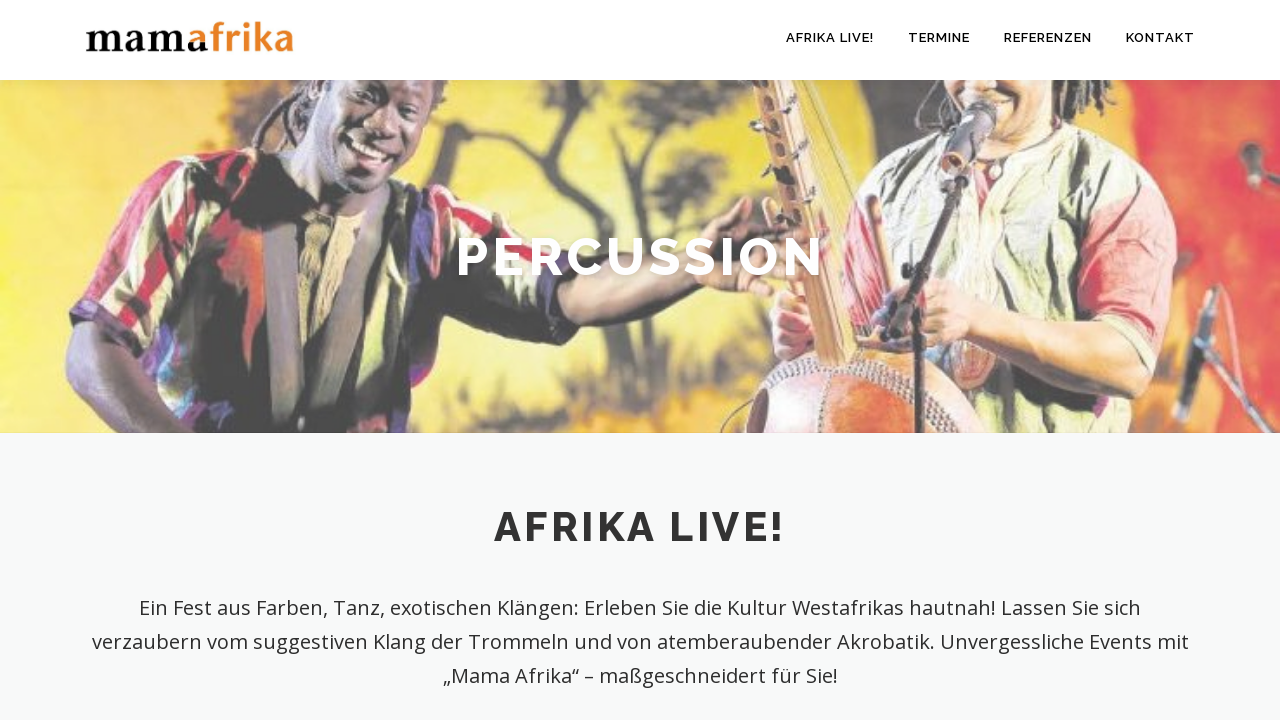

--- FILE ---
content_type: text/html; charset=UTF-8
request_url: https://www.mama-afrika.de/
body_size: 14568
content:
<!DOCTYPE html>
<html lang="de">
<head>
<meta charset="UTF-8">
<meta name="viewport" content="width=device-width, initial-scale=1">
<link rel="profile" href="http://gmpg.org/xfn/11">
<meta name='robots' content='index, follow, max-image-preview:large, max-snippet:-1, max-video-preview:-1' />

	<!-- This site is optimized with the Yoast SEO plugin v24.6 - https://yoast.com/wordpress/plugins/seo/ -->
	<title>Mama Afrika - Percussion | Events | Workshops</title>
	<meta name="description" content="Die Kölner Band Mama Afrika mit Papa Malick Diouf organisiert afrikanische Events, Trommelworkshops, das MitAfrika-Festival sowie Senegal-Reisen." />
	<link rel="canonical" href="https://www.mama-afrika.de/" />
	<meta property="og:locale" content="de_DE" />
	<meta property="og:type" content="website" />
	<meta property="og:title" content="Mama Afrika - Percussion | Events | Workshops" />
	<meta property="og:description" content="Die Kölner Band Mama Afrika mit Papa Malick Diouf organisiert afrikanische Events, Trommelworkshops, das MitAfrika-Festival sowie Senegal-Reisen." />
	<meta property="og:url" content="https://www.mama-afrika.de/" />
	<meta property="og:site_name" content="Mama Afrika" />
	<meta property="article:publisher" content="https://www.facebook.com/Mama-Afrika-145950702115755" />
	<meta property="article:modified_time" content="2025-11-13T17:28:42+00:00" />
	<meta name="twitter:card" content="summary_large_image" />
	<script type="application/ld+json" class="yoast-schema-graph">{"@context":"https://schema.org","@graph":[{"@type":"WebPage","@id":"https://www.mama-afrika.de/","url":"https://www.mama-afrika.de/","name":"Mama Afrika - Percussion | Events | Workshops","isPartOf":{"@id":"https://www.mama-afrika.de/#website"},"about":{"@id":"https://www.mama-afrika.de/#organization"},"datePublished":"2016-02-12T07:54:41+00:00","dateModified":"2025-11-13T17:28:42+00:00","description":"Die Kölner Band Mama Afrika mit Papa Malick Diouf organisiert afrikanische Events, Trommelworkshops, das MitAfrika-Festival sowie Senegal-Reisen.","breadcrumb":{"@id":"https://www.mama-afrika.de/#breadcrumb"},"inLanguage":"de","potentialAction":[{"@type":"ReadAction","target":["https://www.mama-afrika.de/"]}]},{"@type":"BreadcrumbList","@id":"https://www.mama-afrika.de/#breadcrumb","itemListElement":[{"@type":"ListItem","position":1,"name":"Startseite"}]},{"@type":"WebSite","@id":"https://www.mama-afrika.de/#website","url":"https://www.mama-afrika.de/","name":"Mama Afrika","description":"Musik I Events I Workshops","publisher":{"@id":"https://www.mama-afrika.de/#organization"},"potentialAction":[{"@type":"SearchAction","target":{"@type":"EntryPoint","urlTemplate":"https://www.mama-afrika.de/?s={search_term_string}"},"query-input":{"@type":"PropertyValueSpecification","valueRequired":true,"valueName":"search_term_string"}}],"inLanguage":"de"},{"@type":"Organization","@id":"https://www.mama-afrika.de/#organization","name":"Mama Afrika","url":"https://www.mama-afrika.de/","logo":{"@type":"ImageObject","inLanguage":"de","@id":"https://www.mama-afrika.de/#/schema/logo/image/","url":"https://www.mama-afrika.de/wp-content/uploads/2019/04/LOGO-MAMA-AFRIKA_web.jpg","contentUrl":"https://www.mama-afrika.de/wp-content/uploads/2019/04/LOGO-MAMA-AFRIKA_web.jpg","width":947,"height":354,"caption":"Mama Afrika"},"image":{"@id":"https://www.mama-afrika.de/#/schema/logo/image/"},"sameAs":["https://www.facebook.com/Mama-Afrika-145950702115755"]}]}</script>
	<!-- / Yoast SEO plugin. -->


<link rel='dns-prefetch' href='//www.mama-afrika.de' />
<link rel='dns-prefetch' href='//fonts.googleapis.com' />
<link rel="alternate" type="application/rss+xml" title="Mama Afrika &raquo; Feed" href="https://www.mama-afrika.de/feed/" />
<link rel="alternate" type="application/rss+xml" title="Mama Afrika &raquo; Kommentar-Feed" href="https://www.mama-afrika.de/comments/feed/" />
<script type="text/javascript">
/* <![CDATA[ */
window._wpemojiSettings = {"baseUrl":"https:\/\/s.w.org\/images\/core\/emoji\/15.0.3\/72x72\/","ext":".png","svgUrl":"https:\/\/s.w.org\/images\/core\/emoji\/15.0.3\/svg\/","svgExt":".svg","source":{"concatemoji":"https:\/\/www.mama-afrika.de\/wp-includes\/js\/wp-emoji-release.min.js?ver=6.6.4"}};
/*! This file is auto-generated */
!function(i,n){var o,s,e;function c(e){try{var t={supportTests:e,timestamp:(new Date).valueOf()};sessionStorage.setItem(o,JSON.stringify(t))}catch(e){}}function p(e,t,n){e.clearRect(0,0,e.canvas.width,e.canvas.height),e.fillText(t,0,0);var t=new Uint32Array(e.getImageData(0,0,e.canvas.width,e.canvas.height).data),r=(e.clearRect(0,0,e.canvas.width,e.canvas.height),e.fillText(n,0,0),new Uint32Array(e.getImageData(0,0,e.canvas.width,e.canvas.height).data));return t.every(function(e,t){return e===r[t]})}function u(e,t,n){switch(t){case"flag":return n(e,"\ud83c\udff3\ufe0f\u200d\u26a7\ufe0f","\ud83c\udff3\ufe0f\u200b\u26a7\ufe0f")?!1:!n(e,"\ud83c\uddfa\ud83c\uddf3","\ud83c\uddfa\u200b\ud83c\uddf3")&&!n(e,"\ud83c\udff4\udb40\udc67\udb40\udc62\udb40\udc65\udb40\udc6e\udb40\udc67\udb40\udc7f","\ud83c\udff4\u200b\udb40\udc67\u200b\udb40\udc62\u200b\udb40\udc65\u200b\udb40\udc6e\u200b\udb40\udc67\u200b\udb40\udc7f");case"emoji":return!n(e,"\ud83d\udc26\u200d\u2b1b","\ud83d\udc26\u200b\u2b1b")}return!1}function f(e,t,n){var r="undefined"!=typeof WorkerGlobalScope&&self instanceof WorkerGlobalScope?new OffscreenCanvas(300,150):i.createElement("canvas"),a=r.getContext("2d",{willReadFrequently:!0}),o=(a.textBaseline="top",a.font="600 32px Arial",{});return e.forEach(function(e){o[e]=t(a,e,n)}),o}function t(e){var t=i.createElement("script");t.src=e,t.defer=!0,i.head.appendChild(t)}"undefined"!=typeof Promise&&(o="wpEmojiSettingsSupports",s=["flag","emoji"],n.supports={everything:!0,everythingExceptFlag:!0},e=new Promise(function(e){i.addEventListener("DOMContentLoaded",e,{once:!0})}),new Promise(function(t){var n=function(){try{var e=JSON.parse(sessionStorage.getItem(o));if("object"==typeof e&&"number"==typeof e.timestamp&&(new Date).valueOf()<e.timestamp+604800&&"object"==typeof e.supportTests)return e.supportTests}catch(e){}return null}();if(!n){if("undefined"!=typeof Worker&&"undefined"!=typeof OffscreenCanvas&&"undefined"!=typeof URL&&URL.createObjectURL&&"undefined"!=typeof Blob)try{var e="postMessage("+f.toString()+"("+[JSON.stringify(s),u.toString(),p.toString()].join(",")+"));",r=new Blob([e],{type:"text/javascript"}),a=new Worker(URL.createObjectURL(r),{name:"wpTestEmojiSupports"});return void(a.onmessage=function(e){c(n=e.data),a.terminate(),t(n)})}catch(e){}c(n=f(s,u,p))}t(n)}).then(function(e){for(var t in e)n.supports[t]=e[t],n.supports.everything=n.supports.everything&&n.supports[t],"flag"!==t&&(n.supports.everythingExceptFlag=n.supports.everythingExceptFlag&&n.supports[t]);n.supports.everythingExceptFlag=n.supports.everythingExceptFlag&&!n.supports.flag,n.DOMReady=!1,n.readyCallback=function(){n.DOMReady=!0}}).then(function(){return e}).then(function(){var e;n.supports.everything||(n.readyCallback(),(e=n.source||{}).concatemoji?t(e.concatemoji):e.wpemoji&&e.twemoji&&(t(e.twemoji),t(e.wpemoji)))}))}((window,document),window._wpemojiSettings);
/* ]]> */
</script>
<style id='wp-emoji-styles-inline-css' type='text/css'>

	img.wp-smiley, img.emoji {
		display: inline !important;
		border: none !important;
		box-shadow: none !important;
		height: 1em !important;
		width: 1em !important;
		margin: 0 0.07em !important;
		vertical-align: -0.1em !important;
		background: none !important;
		padding: 0 !important;
	}
</style>
<style id='classic-theme-styles-inline-css' type='text/css'>
/*! This file is auto-generated */
.wp-block-button__link{color:#fff;background-color:#32373c;border-radius:9999px;box-shadow:none;text-decoration:none;padding:calc(.667em + 2px) calc(1.333em + 2px);font-size:1.125em}.wp-block-file__button{background:#32373c;color:#fff;text-decoration:none}
</style>
<style id='global-styles-inline-css' type='text/css'>
:root{--wp--preset--aspect-ratio--square: 1;--wp--preset--aspect-ratio--4-3: 4/3;--wp--preset--aspect-ratio--3-4: 3/4;--wp--preset--aspect-ratio--3-2: 3/2;--wp--preset--aspect-ratio--2-3: 2/3;--wp--preset--aspect-ratio--16-9: 16/9;--wp--preset--aspect-ratio--9-16: 9/16;--wp--preset--color--black: #000000;--wp--preset--color--cyan-bluish-gray: #abb8c3;--wp--preset--color--white: #ffffff;--wp--preset--color--pale-pink: #f78da7;--wp--preset--color--vivid-red: #cf2e2e;--wp--preset--color--luminous-vivid-orange: #ff6900;--wp--preset--color--luminous-vivid-amber: #fcb900;--wp--preset--color--light-green-cyan: #7bdcb5;--wp--preset--color--vivid-green-cyan: #00d084;--wp--preset--color--pale-cyan-blue: #8ed1fc;--wp--preset--color--vivid-cyan-blue: #0693e3;--wp--preset--color--vivid-purple: #9b51e0;--wp--preset--gradient--vivid-cyan-blue-to-vivid-purple: linear-gradient(135deg,rgba(6,147,227,1) 0%,rgb(155,81,224) 100%);--wp--preset--gradient--light-green-cyan-to-vivid-green-cyan: linear-gradient(135deg,rgb(122,220,180) 0%,rgb(0,208,130) 100%);--wp--preset--gradient--luminous-vivid-amber-to-luminous-vivid-orange: linear-gradient(135deg,rgba(252,185,0,1) 0%,rgba(255,105,0,1) 100%);--wp--preset--gradient--luminous-vivid-orange-to-vivid-red: linear-gradient(135deg,rgba(255,105,0,1) 0%,rgb(207,46,46) 100%);--wp--preset--gradient--very-light-gray-to-cyan-bluish-gray: linear-gradient(135deg,rgb(238,238,238) 0%,rgb(169,184,195) 100%);--wp--preset--gradient--cool-to-warm-spectrum: linear-gradient(135deg,rgb(74,234,220) 0%,rgb(151,120,209) 20%,rgb(207,42,186) 40%,rgb(238,44,130) 60%,rgb(251,105,98) 80%,rgb(254,248,76) 100%);--wp--preset--gradient--blush-light-purple: linear-gradient(135deg,rgb(255,206,236) 0%,rgb(152,150,240) 100%);--wp--preset--gradient--blush-bordeaux: linear-gradient(135deg,rgb(254,205,165) 0%,rgb(254,45,45) 50%,rgb(107,0,62) 100%);--wp--preset--gradient--luminous-dusk: linear-gradient(135deg,rgb(255,203,112) 0%,rgb(199,81,192) 50%,rgb(65,88,208) 100%);--wp--preset--gradient--pale-ocean: linear-gradient(135deg,rgb(255,245,203) 0%,rgb(182,227,212) 50%,rgb(51,167,181) 100%);--wp--preset--gradient--electric-grass: linear-gradient(135deg,rgb(202,248,128) 0%,rgb(113,206,126) 100%);--wp--preset--gradient--midnight: linear-gradient(135deg,rgb(2,3,129) 0%,rgb(40,116,252) 100%);--wp--preset--font-size--small: 13px;--wp--preset--font-size--medium: 20px;--wp--preset--font-size--large: 36px;--wp--preset--font-size--x-large: 42px;--wp--preset--spacing--20: 0.44rem;--wp--preset--spacing--30: 0.67rem;--wp--preset--spacing--40: 1rem;--wp--preset--spacing--50: 1.5rem;--wp--preset--spacing--60: 2.25rem;--wp--preset--spacing--70: 3.38rem;--wp--preset--spacing--80: 5.06rem;--wp--preset--shadow--natural: 6px 6px 9px rgba(0, 0, 0, 0.2);--wp--preset--shadow--deep: 12px 12px 50px rgba(0, 0, 0, 0.4);--wp--preset--shadow--sharp: 6px 6px 0px rgba(0, 0, 0, 0.2);--wp--preset--shadow--outlined: 6px 6px 0px -3px rgba(255, 255, 255, 1), 6px 6px rgba(0, 0, 0, 1);--wp--preset--shadow--crisp: 6px 6px 0px rgba(0, 0, 0, 1);}:where(.is-layout-flex){gap: 0.5em;}:where(.is-layout-grid){gap: 0.5em;}body .is-layout-flex{display: flex;}.is-layout-flex{flex-wrap: wrap;align-items: center;}.is-layout-flex > :is(*, div){margin: 0;}body .is-layout-grid{display: grid;}.is-layout-grid > :is(*, div){margin: 0;}:where(.wp-block-columns.is-layout-flex){gap: 2em;}:where(.wp-block-columns.is-layout-grid){gap: 2em;}:where(.wp-block-post-template.is-layout-flex){gap: 1.25em;}:where(.wp-block-post-template.is-layout-grid){gap: 1.25em;}.has-black-color{color: var(--wp--preset--color--black) !important;}.has-cyan-bluish-gray-color{color: var(--wp--preset--color--cyan-bluish-gray) !important;}.has-white-color{color: var(--wp--preset--color--white) !important;}.has-pale-pink-color{color: var(--wp--preset--color--pale-pink) !important;}.has-vivid-red-color{color: var(--wp--preset--color--vivid-red) !important;}.has-luminous-vivid-orange-color{color: var(--wp--preset--color--luminous-vivid-orange) !important;}.has-luminous-vivid-amber-color{color: var(--wp--preset--color--luminous-vivid-amber) !important;}.has-light-green-cyan-color{color: var(--wp--preset--color--light-green-cyan) !important;}.has-vivid-green-cyan-color{color: var(--wp--preset--color--vivid-green-cyan) !important;}.has-pale-cyan-blue-color{color: var(--wp--preset--color--pale-cyan-blue) !important;}.has-vivid-cyan-blue-color{color: var(--wp--preset--color--vivid-cyan-blue) !important;}.has-vivid-purple-color{color: var(--wp--preset--color--vivid-purple) !important;}.has-black-background-color{background-color: var(--wp--preset--color--black) !important;}.has-cyan-bluish-gray-background-color{background-color: var(--wp--preset--color--cyan-bluish-gray) !important;}.has-white-background-color{background-color: var(--wp--preset--color--white) !important;}.has-pale-pink-background-color{background-color: var(--wp--preset--color--pale-pink) !important;}.has-vivid-red-background-color{background-color: var(--wp--preset--color--vivid-red) !important;}.has-luminous-vivid-orange-background-color{background-color: var(--wp--preset--color--luminous-vivid-orange) !important;}.has-luminous-vivid-amber-background-color{background-color: var(--wp--preset--color--luminous-vivid-amber) !important;}.has-light-green-cyan-background-color{background-color: var(--wp--preset--color--light-green-cyan) !important;}.has-vivid-green-cyan-background-color{background-color: var(--wp--preset--color--vivid-green-cyan) !important;}.has-pale-cyan-blue-background-color{background-color: var(--wp--preset--color--pale-cyan-blue) !important;}.has-vivid-cyan-blue-background-color{background-color: var(--wp--preset--color--vivid-cyan-blue) !important;}.has-vivid-purple-background-color{background-color: var(--wp--preset--color--vivid-purple) !important;}.has-black-border-color{border-color: var(--wp--preset--color--black) !important;}.has-cyan-bluish-gray-border-color{border-color: var(--wp--preset--color--cyan-bluish-gray) !important;}.has-white-border-color{border-color: var(--wp--preset--color--white) !important;}.has-pale-pink-border-color{border-color: var(--wp--preset--color--pale-pink) !important;}.has-vivid-red-border-color{border-color: var(--wp--preset--color--vivid-red) !important;}.has-luminous-vivid-orange-border-color{border-color: var(--wp--preset--color--luminous-vivid-orange) !important;}.has-luminous-vivid-amber-border-color{border-color: var(--wp--preset--color--luminous-vivid-amber) !important;}.has-light-green-cyan-border-color{border-color: var(--wp--preset--color--light-green-cyan) !important;}.has-vivid-green-cyan-border-color{border-color: var(--wp--preset--color--vivid-green-cyan) !important;}.has-pale-cyan-blue-border-color{border-color: var(--wp--preset--color--pale-cyan-blue) !important;}.has-vivid-cyan-blue-border-color{border-color: var(--wp--preset--color--vivid-cyan-blue) !important;}.has-vivid-purple-border-color{border-color: var(--wp--preset--color--vivid-purple) !important;}.has-vivid-cyan-blue-to-vivid-purple-gradient-background{background: var(--wp--preset--gradient--vivid-cyan-blue-to-vivid-purple) !important;}.has-light-green-cyan-to-vivid-green-cyan-gradient-background{background: var(--wp--preset--gradient--light-green-cyan-to-vivid-green-cyan) !important;}.has-luminous-vivid-amber-to-luminous-vivid-orange-gradient-background{background: var(--wp--preset--gradient--luminous-vivid-amber-to-luminous-vivid-orange) !important;}.has-luminous-vivid-orange-to-vivid-red-gradient-background{background: var(--wp--preset--gradient--luminous-vivid-orange-to-vivid-red) !important;}.has-very-light-gray-to-cyan-bluish-gray-gradient-background{background: var(--wp--preset--gradient--very-light-gray-to-cyan-bluish-gray) !important;}.has-cool-to-warm-spectrum-gradient-background{background: var(--wp--preset--gradient--cool-to-warm-spectrum) !important;}.has-blush-light-purple-gradient-background{background: var(--wp--preset--gradient--blush-light-purple) !important;}.has-blush-bordeaux-gradient-background{background: var(--wp--preset--gradient--blush-bordeaux) !important;}.has-luminous-dusk-gradient-background{background: var(--wp--preset--gradient--luminous-dusk) !important;}.has-pale-ocean-gradient-background{background: var(--wp--preset--gradient--pale-ocean) !important;}.has-electric-grass-gradient-background{background: var(--wp--preset--gradient--electric-grass) !important;}.has-midnight-gradient-background{background: var(--wp--preset--gradient--midnight) !important;}.has-small-font-size{font-size: var(--wp--preset--font-size--small) !important;}.has-medium-font-size{font-size: var(--wp--preset--font-size--medium) !important;}.has-large-font-size{font-size: var(--wp--preset--font-size--large) !important;}.has-x-large-font-size{font-size: var(--wp--preset--font-size--x-large) !important;}
:where(.wp-block-post-template.is-layout-flex){gap: 1.25em;}:where(.wp-block-post-template.is-layout-grid){gap: 1.25em;}
:where(.wp-block-columns.is-layout-flex){gap: 2em;}:where(.wp-block-columns.is-layout-grid){gap: 2em;}
:root :where(.wp-block-pullquote){font-size: 1.5em;line-height: 1.6;}
</style>
<link rel='stylesheet' id='onepress-animate-css' href='https://www.mama-afrika.de/wp-content/themes/onepress/assets/css/animate.min.css?ver=2.3.10' type='text/css' media='all' />
<link rel='stylesheet' id='onepress-fa-css' href='https://www.mama-afrika.de/wp-content/themes/onepress/assets/fontawesome-v6/css/all.min.css?ver=6.5.1' type='text/css' media='all' />
<link rel='stylesheet' id='onepress-bootstrap-css' href='https://www.mama-afrika.de/wp-content/themes/onepress/assets/css/bootstrap.min.css?ver=2.3.10' type='text/css' media='all' />
<link rel='stylesheet' id='onepress-style-css' href='https://www.mama-afrika.de/wp-content/themes/onepress/style.css?ver=6.6.4' type='text/css' media='all' />
<style id='onepress-style-inline-css' type='text/css'>
.site-logo-div img{height:80px;width:auto}#main .video-section section.hero-slideshow-wrapper{background:transparent}.hero-slideshow-wrapper:after{position:absolute;top:0px;left:0px;width:100%;height:100%;background-color:rgba(0,0,0,0);display:block;content:""}#parallax-hero .jarallax-container .parallax-bg:before{background-color:rgba(0,0,0,0)}.body-desktop .parallax-hero .hero-slideshow-wrapper:after{display:none!important}#parallax-hero>.parallax-bg::before{background-color:rgba(0,0,0,0);opacity:1}.body-desktop .parallax-hero .hero-slideshow-wrapper:after{display:none!important}a,.screen-reader-text:hover,.screen-reader-text:active,.screen-reader-text:focus,.header-social a,.onepress-menu a:hover,.onepress-menu ul li a:hover,.onepress-menu li.onepress-current-item>a,.onepress-menu ul li.current-menu-item>a,.onepress-menu>li a.menu-actived,.onepress-menu.onepress-menu-mobile li.onepress-current-item>a,.site-footer a,.site-footer .footer-social a:hover,.site-footer .btt a:hover,.highlight,#comments .comment .comment-wrapper .comment-meta .comment-time:hover,#comments .comment .comment-wrapper .comment-meta .comment-reply-link:hover,#comments .comment .comment-wrapper .comment-meta .comment-edit-link:hover,.btn-theme-primary-outline,.sidebar .widget a:hover,.section-services .service-item .service-image i,.counter_item .counter__number,.team-member .member-thumb .member-profile a:hover,.icon-background-default{color:#ea8125}input[type="reset"],input[type="submit"],input[type="submit"],input[type="reset"]:hover,input[type="submit"]:hover,input[type="submit"]:hover .nav-links a:hover,.btn-theme-primary,.btn-theme-primary-outline:hover,.section-testimonials .card-theme-primary,.woocommerce #respond input#submit,.woocommerce a.button,.woocommerce button.button,.woocommerce input.button,.woocommerce button.button.alt,.pirate-forms-submit-button,.pirate-forms-submit-button:hover,input[type="reset"],input[type="submit"],input[type="submit"],.pirate-forms-submit-button,.contact-form div.wpforms-container-full .wpforms-form .wpforms-submit,.contact-form div.wpforms-container-full .wpforms-form .wpforms-submit:hover,.nav-links a:hover,.nav-links a.current,.nav-links .page-numbers:hover,.nav-links .page-numbers.current{background:#ea8125}.btn-theme-primary-outline,.btn-theme-primary-outline:hover,.pricing__item:hover,.section-testimonials .card-theme-primary,.entry-content blockquote{border-color:#ea8125}.onepress-menu>li>a{color:#000000}.onepress-menu>li>a:hover,.onepress-menu>li.onepress-current-item>a{color:#ea8125;-webkit-transition:all 0.5s ease-in-out;-moz-transition:all 0.5s ease-in-out;-o-transition:all 0.5s ease-in-out;transition:all 0.5s ease-in-out}.hero-content-style1 .morphext{color:#ffffff}.site-footer{background-color:#ea8125}.site-footer .footer-connect .follow-heading,.site-footer .footer-social a{color:rgba(255,255,255,0.9)}.site-footer .site-info,.site-footer .btt a{background-color:#292b2c}.site-footer .site-info{color:#bbbbbb}.site-footer .btt a,.site-footer .site-info a{color:#bbbbbb}#footer-widgets{color:#ffffff;background-color:#ea8125}#footer-widgets .widget-title{color:#ffffff}#footer-widgets .sidebar .widget a{color:#ffffff}.gallery-carousel .g-item{padding:0px 1px}.gallery-carousel-wrap{margin-left:-1px;margin-right:-1px}.gallery-grid .g-item,.gallery-masonry .g-item .inner{padding:1px}.gallery-grid-wrap,.gallery-masonry-wrap{margin-left:-1px;margin-right:-1px}.gallery-justified-wrap{margin-left:-2px;margin-right:-2px}
</style>
<link rel='stylesheet' id='onepress-gallery-lightgallery-css' href='https://www.mama-afrika.de/wp-content/themes/onepress/assets/css/lightgallery.css?ver=6.6.4' type='text/css' media='all' />
<link rel='stylesheet' id='chld_thm_cfg_child-css' href='https://www.mama-afrika.de/wp-content/themes/onepress-child/style.css?ver=2.2.0.1557402242' type='text/css' media='all' />
<link rel='stylesheet' id='onepress-fonts-css' href='https://fonts.googleapis.com/css?family=Raleway%3A400%2C500%2C600%2C700%2C300%2C100%2C800%2C900%7COpen+Sans%3A400%2C300%2C300italic%2C400italic%2C600%2C600italic%2C700%2C700italic&#038;subset=latin%2Clatin-ext&#038;display=swap&#038;ver=2.3.10' type='text/css' media='all' />
<link rel='stylesheet' id='onepress-fa-shims-css' href='https://www.mama-afrika.de/wp-content/themes/onepress/assets/fontawesome-v6/css/v4-shims.min.css?ver=6.5.1' type='text/css' media='all' />
<link rel='stylesheet' id='elementor-icons-css' href='https://www.mama-afrika.de/wp-content/plugins/elementor/assets/lib/eicons/css/elementor-icons.min.css?ver=5.31.0' type='text/css' media='all' />
<link rel='stylesheet' id='elementor-frontend-css' href='https://www.mama-afrika.de/wp-content/plugins/elementor/assets/css/frontend.min.css?ver=3.24.7' type='text/css' media='all' />
<link rel='stylesheet' id='swiper-css' href='https://www.mama-afrika.de/wp-content/plugins/elementor/assets/lib/swiper/v8/css/swiper.min.css?ver=8.4.5' type='text/css' media='all' />
<link rel='stylesheet' id='e-swiper-css' href='https://www.mama-afrika.de/wp-content/plugins/elementor/assets/css/conditionals/e-swiper.min.css?ver=3.24.7' type='text/css' media='all' />
<link rel='stylesheet' id='elementor-post-3351-css' href='https://www.mama-afrika.de/wp-content/uploads/elementor/css/post-3351.css?ver=1729664790' type='text/css' media='all' />
<link rel='stylesheet' id='font-awesome-css' href='https://www.mama-afrika.de/wp-content/plugins/elementor/assets/lib/font-awesome/css/font-awesome.min.css?ver=4.7.0' type='text/css' media='all' />
<link rel='stylesheet' id='google-fonts-1-css' href='https://fonts.googleapis.com/css?family=Roboto%3A100%2C100italic%2C200%2C200italic%2C300%2C300italic%2C400%2C400italic%2C500%2C500italic%2C600%2C600italic%2C700%2C700italic%2C800%2C800italic%2C900%2C900italic%7CRoboto+Slab%3A100%2C100italic%2C200%2C200italic%2C300%2C300italic%2C400%2C400italic%2C500%2C500italic%2C600%2C600italic%2C700%2C700italic%2C800%2C800italic%2C900%2C900italic&#038;display=auto&#038;ver=6.6.4' type='text/css' media='all' />
<link rel="preconnect" href="https://fonts.gstatic.com/" crossorigin><script type="text/javascript" src="https://www.mama-afrika.de/wp-includes/js/jquery/jquery.min.js?ver=3.7.1" id="jquery-core-js"></script>
<script type="text/javascript" src="https://www.mama-afrika.de/wp-includes/js/jquery/jquery-migrate.min.js?ver=3.4.1" id="jquery-migrate-js"></script>
<link rel="https://api.w.org/" href="https://www.mama-afrika.de/wp-json/" /><link rel="alternate" title="JSON" type="application/json" href="https://www.mama-afrika.de/wp-json/wp/v2/pages/1251" /><link rel="EditURI" type="application/rsd+xml" title="RSD" href="https://www.mama-afrika.de/xmlrpc.php?rsd" />
<meta name="generator" content="WordPress 6.6.4" />
<link rel='shortlink' href='https://www.mama-afrika.de/' />
<link rel="alternate" title="oEmbed (JSON)" type="application/json+oembed" href="https://www.mama-afrika.de/wp-json/oembed/1.0/embed?url=https%3A%2F%2Fwww.mama-afrika.de%2F" />
<link rel="alternate" title="oEmbed (XML)" type="text/xml+oembed" href="https://www.mama-afrika.de/wp-json/oembed/1.0/embed?url=https%3A%2F%2Fwww.mama-afrika.de%2F&#038;format=xml" />
<meta name="generator" content="Elementor 3.24.7; features: additional_custom_breakpoints; settings: css_print_method-external, google_font-enabled, font_display-auto">
<style type="text/css">.recentcomments a{display:inline !important;padding:0 !important;margin:0 !important;}</style>			<style>
				.e-con.e-parent:nth-of-type(n+4):not(.e-lazyloaded):not(.e-no-lazyload),
				.e-con.e-parent:nth-of-type(n+4):not(.e-lazyloaded):not(.e-no-lazyload) * {
					background-image: none !important;
				}
				@media screen and (max-height: 1024px) {
					.e-con.e-parent:nth-of-type(n+3):not(.e-lazyloaded):not(.e-no-lazyload),
					.e-con.e-parent:nth-of-type(n+3):not(.e-lazyloaded):not(.e-no-lazyload) * {
						background-image: none !important;
					}
				}
				@media screen and (max-height: 640px) {
					.e-con.e-parent:nth-of-type(n+2):not(.e-lazyloaded):not(.e-no-lazyload),
					.e-con.e-parent:nth-of-type(n+2):not(.e-lazyloaded):not(.e-no-lazyload) * {
						background-image: none !important;
					}
				}
			</style>
			<link rel="icon" href="https://www.mama-afrika.de/wp-content/uploads/2019/04/LOGO-MAMA-AFRIKA_quadrat-150x150.jpg" sizes="32x32" />
<link rel="icon" href="https://www.mama-afrika.de/wp-content/uploads/2019/04/LOGO-MAMA-AFRIKA_quadrat.jpg" sizes="192x192" />
<link rel="apple-touch-icon" href="https://www.mama-afrika.de/wp-content/uploads/2019/04/LOGO-MAMA-AFRIKA_quadrat.jpg" />
<meta name="msapplication-TileImage" content="https://www.mama-afrika.de/wp-content/uploads/2019/04/LOGO-MAMA-AFRIKA_quadrat.jpg" />
		<style type="text/css" id="wp-custom-css">
			.hero-content-style1 h2 {
  color: #FFFFFF;
  font-size: 26px;
  letter-spacing: 2px;
  line-height: 1.3;
  text-shadow: 0 2px 8px rgba(0, 0, 0, 0.15);
  font-weight: 800;
  text-transform: uppercase;
}
@media screen and (min-width: 720px) {
  .hero-content-style1 h2 {
    font-size: 48px;
    letter-spacing: 3px;
  }
}
@media screen and (min-width: 940px) {
  .hero-content-style1 h2 {
    font-size: 52px;
    letter-spacing: 4px;
  }
}
a {
    color: #2d2d2d;
}
body, button, input, select, textarea {
  font-family: "Open Sans", Helvetica, Arial, sans-serif;
  font-size: 20px;
  font-size: 1.25rem;
  line-height: 1.7;
  color: #2d2d2d;
}
.section-services{
  background-image: linear-gradient(75deg,#e0781d 0%,#ff9900 100%) !important;
}	
.section-services
.section-title {color: #ffffff;
}
.section-services p {
  margin: 0px;
  font-size: 20px;
  color: #ffffff;
}
h4 {
  font-size: 22px;
  font-size: 1.375rem;
  margin-bottom: 12px;
}
.section-about{
  background: #dddddd;
}


		</style>
		</head>

<body class="home page-template page-template-template-frontpage page-template-template-frontpage-php page page-id-1251 page-parent wp-custom-logo elementor-default elementor-kit-3351 elementor-page elementor-page-1251">
<div id="page" class="hfeed site">
	<a class="skip-link screen-reader-text" href="#content">Zum Inhalt springen</a>
	<div id="header-section" class="h-on-top no-transparent">		<header id="masthead" class="site-header header-contained is-sticky no-scroll no-t h-on-top" role="banner">
			<div class="container">
				<div class="site-branding">
				<div class="site-brand-inner has-logo-img no-desc"><div class="site-logo-div"><a href="https://www.mama-afrika.de/" class="custom-logo-link  no-t-logo" rel="home"><img fetchpriority="high" width="947" height="354" src="https://www.mama-afrika.de/wp-content/uploads/2019/04/LOGO-MAMA-AFRIKA_web.jpg" class="custom-logo" alt="Mama Afrika" /></a></div></div>				</div>
				<div class="header-right-wrapper">
					<a href="#0" id="nav-toggle">Menü<span></span></a>
					<nav id="site-navigation" class="main-navigation" role="navigation">
						<ul class="onepress-menu">
							<li id="menu-item-3015" class="menu-item menu-item-type-custom menu-item-object-custom menu-item-3015"><a href="https://mama-afrika.de/#afrika_live">Afrika Live!</a></li>
<li id="menu-item-3016" class="menu-item menu-item-type-custom menu-item-object-custom menu-item-3016"><a href="https://mama-afrika.de/#termine">Termine</a></li>
<li id="menu-item-3149" class="menu-item menu-item-type-custom menu-item-object-custom menu-item-3149"><a href="https://mama-afrika.de/#referenzen">Referenzen</a></li>
<li id="menu-item-32" class="menu-item menu-item-type-custom menu-item-object-custom menu-item-32"><a href="https://mama-afrika.de/#kontakt">Kontakt</a></li>
						</ul>
					</nav>
					
				</div>
			</div>
		</header>
			<section  id="hero"  data-images="[&quot;https:\/\/www.mama-afrika.de\/wp-content\/uploads\/2019\/05\/Mama_Afrika_Band_Starseite.jpg&quot;,&quot;https:\/\/www.mama-afrika.de\/wp-content\/uploads\/2023\/11\/Mama-Afrika-10-Hirtennacht-1-1.jpg&quot;]"			 class="hero-slideshow-wrapper hero-slideshow-normal">

					<div class="slider-spinner">
				<div class="double-bounce1"></div>
				<div class="double-bounce2"></div>
			</div>
		
						<div class="container" style=&quot;padding-top: 25%; padding-bottom: 10%;&quot;>
					<div class="hero__content hero-content-style1">
						<h2 class="hero-large-text"><h2></h2></h2>						<div class="hero-small-text"><h2><span class="js-rotating">Percussion | Events | Workshops | Reisen </span></h2>
</div>																	</div>
				</div>
					</section>
</div>
	<div id="content" class="site-content">
		<main id="main" class="site-main" role="main">
            <section id="afrika_live"          class="section-features section-padding section-meta onepage-section">
        <div class="container">
                <div class="section-title-area">
                        <h2 class="section-title">Afrika Live!</h2>            <div class="section-desc"><p>Ein Fest aus Farben, Tanz, exotischen Klängen: Erleben Sie die Kultur Westafrikas hautnah! Lassen Sie sich verzaubern vom suggestiven Klang der Trommeln und von atemberaubender Akrobatik. Unvergessliche Events mit „Mama Afrika“ – maßgeschneidert für Sie!</p>
</div>        </div>
                <div class="section-content">
            <div class="row">
                            <div class="feature-item col-lg-3 col-sm-6 wow slideInUp">
                    <div class="feature-media">
                        <a title="Mama Afrika" href="https://mama-afrika.de/band">                        <span class="icon-image"><img src="https://www.mama-afrika.de/wp-content/uploads/2019/05/Band_thumb_b.jpg" alt="Mama Afrika Band"></span>                        </a>                    </div>
                    <h4><a title="Mama Afrika" href="https://mama-afrika.de/band">Mama Afrika</a></h4>
                    <div class="feature-item-content"><p><a href="https://mama-afrika.de/home/band/">Infos über die Band</a></p>
</div>
                </div>
                            <div class="feature-item col-lg-3 col-sm-6 wow slideInUp">
                    <div class="feature-media">
                        <a title="Papa Malick Diouf" href="https://mama-afrika.de/home/malick_afrikaevents/">                        <span class="icon-image"><img src="https://www.mama-afrika.de/wp-content/uploads/2019/05/Malick_thumb.jpg" alt="Eventorganisation Afrika"></span>                        </a>                    </div>
                    <h4><a title="Papa Malick Diouf" href="https://mama-afrika.de/home/malick_afrikaevents/">Papa Malick Diouf</a></h4>
                    <div class="feature-item-content"><p><a href="https://mama-afrika.de/home/malick_afrikaevents/">Infos über den Event-Macher</a></p>
</div>
                </div>
                            <div class="feature-item col-lg-3 col-sm-6 wow slideInUp">
                    <div class="feature-media">
                        <a title="Afrikanische Hirtennacht Mama Afrika" href="https://www.mama-afrika.de/home/lady-maah-koudia-keita/">                        <span class="icon-image"><img src="https://www.mama-afrika.de/wp-content/uploads/2023/11/MAMAFRIKA-AFRIKANISCHE-HIRTENNACHT-2023.jpg" alt=""></span>                        </a>                    </div>
                    <h4><a title="Afrikanische Hirtennacht Mama Afrika" href="https://www.mama-afrika.de/home/lady-maah-koudia-keita/">Afrikanische Hirtennacht Mama Afrika</a></h4>
                    <div class="feature-item-content"><p><br data-mce-bogus="1"></p>
</div>
                </div>
                            <div class="feature-item col-lg-3 col-sm-6 wow slideInUp">
                    <div class="feature-media">
                        <a title="Senegal Reisen" href="https://www.mama-afrika.de/home/senegal-reisen/">                        <span class="icon-image"><img src="https://www.mama-afrika.de/wp-content/uploads/2019/12/Senegal_Sonnenuntergang_thumb.jpg" alt=""></span>                        </a>                    </div>
                    <h4><a title="Senegal Reisen" href="https://www.mama-afrika.de/home/senegal-reisen/">Senegal Reisen</a></h4>
                    <div class="feature-item-content"><p><a data-mce-href="https://www.mama-afrika.de/home/senegal-reisen/" href="https://www.mama-afrika.de/home/senegal-reisen/">Infos über das Kultur-Erlebnis</a><br data-mce-bogus="1"></p>
</div>
                </div>
                        </div>
        </div>
    </div>
    
</section>
					<section id="termine"  class="section-about section-padding onepage-section">
		
						<div class="container">
								<div class="section-title-area">
										<h2 class="section-title">Termine</h2>									</div>
								<div class="row">
												<div class="col-lg-12 col-sm-12  wow slideInUp">
																										<div data-elementor-type="wp-post" data-elementor-id="3118" class="elementor elementor-3118">
						<section class="elementor-section elementor-top-section elementor-element elementor-element-245dcfd elementor-section-boxed elementor-section-height-default elementor-section-height-default" data-id="245dcfd" data-element_type="section">
						<div class="elementor-container elementor-column-gap-default">
					<div class="elementor-column elementor-col-100 elementor-top-column elementor-element elementor-element-9111231" data-id="9111231" data-element_type="column">
			<div class="elementor-widget-wrap elementor-element-populated">
						<div class="elementor-element elementor-element-bf39281 elementor-widget__width-initial elementor-widget elementor-widget-image" data-id="bf39281" data-element_type="widget" data-widget_type="image.default">
				<div class="elementor-widget-container">
													<img width="800" height="343" src="https://www.mama-afrika.de/wp-content/uploads/2025/11/AFRIKANISCHE-HIRTENNACHT-MAMA-AFRIKA-2025-1024x439.jpg" class="attachment-large size-large wp-image-3614" alt="" />													</div>
				</div>
					</div>
		</div>
					</div>
		</section>
				<section class="elementor-section elementor-top-section elementor-element elementor-element-7c1c8254 elementor-section-boxed elementor-section-height-default elementor-section-height-default" data-id="7c1c8254" data-element_type="section">
						<div class="elementor-container elementor-column-gap-default">
					<div class="elementor-column elementor-col-100 elementor-top-column elementor-element elementor-element-a177820" data-id="a177820" data-element_type="column">
			<div class="elementor-widget-wrap elementor-element-populated">
						<div class="elementor-element elementor-element-72a25082 elementor-widget elementor-widget-text-editor" data-id="72a25082" data-element_type="widget" data-widget_type="text-editor.default">
				<div class="elementor-widget-container">
							<p><strong>12-jähriges Jubiläum &#8220; die Afrikanische Hirtennacht Köln&#8220; </strong></p>
<p><strong>Melo-rhythmische Klänge &amp; Gesänge unterm Sternen-Horizont</strong></p>
<p>Der Sternenhimmel. Symbol von Freiheit und Ewigkeit bei allen Völkern und allen Kulturen. Sinnbild für das Verbindende der Welten und der Religionen.</p>
<p>Auch 2025 verbinden wir wieder die packenden Rhythmen Afrikas mit der sphärischen Virtuosität von Solistinnen und Solisten und stimmungsvollen Chorgesängen aus verschiedenen Kontinenten.</p>
<p>Trennendes verbinden, vermeintlich Gegensätzliches vereinen – das ist unsere Botschaft. Eine Verschmelzung von Welten auf unglaublich harmonische Art. Ein alle Sinne inspirierendes Erlebnis. Eine stimmungsvolle Klangreise in den Advent.</p>
<p></p>
<p><ul><li><strong>Klaus der </strong><b>Geiger</b> |&nbsp; <strong>Aziz Kuyateh</strong>, Kora | <strong>Black Choir Cologne, </strong>Gesang | <strong>Tome Tivane&nbsp;</strong>, Gitarre, Gesang |</li><li><strong style="font-size: 1.25rem">Chornissen Rösrath e.V, </strong><span style="font-size: 1.25rem">Gesang| </span><strong style="font-size: 1.25rem">Siriky Coulibaly</strong><span style="font-size: 1.25rem">, Ngoni &amp; Balafon |&nbsp; </span><strong style="font-size: 1.25rem">Barbara Schrage</strong><span style="font-size: 1.25rem">,Saxophon|</span></li><li><strong style="font-size: 1.25rem">Mama Afrika</strong><span style="font-size: 1.25rem">, Percussion, Gesang&nbsp;</span></li></ul></p>

<p><strong>&nbsp;</strong>Eine musikalische Klangreise &#8211; <strong>Ein Projekt des Mama Afrika e.V.</strong></p>
<p><strong>So. 30. November 2025, 17:00 Uhr </strong>| <strong>LutherKirche Köln Südstadt</strong>&nbsp; &nbsp; &nbsp; &nbsp; &nbsp; &nbsp; Martin-Luther-Platz 2-4, 50677 Köln</p>
<p>Professionelle Künstlerinnen und Künstler und LaienmusikerInnen&nbsp; aus der Region treffen sich zu einer musikalischen Klangreise. Gemeinsam nehmen sie ihr Publikum mit auf eine faszinierende musikalische Entdeckungsreise durch Musik, Rhythmen und Gesänge nicht nur des afrikanischen Kontinents. Das Publikum ist explizit zum Mitsingen aufgefordert.</p>
<p><a href="https://www.suedstadt-leben-koeln.de/veranstaltungen/afrikanische-hirtennacht/"><strong>LUTHERKIRCHE KÖLN</strong></a></p>						</div>
				</div>
				<div class="elementor-element elementor-element-549594a elementor-widget elementor-widget-text-editor" data-id="549594a" data-element_type="widget" data-widget_type="text-editor.default">
				<div class="elementor-widget-container">
							<p><strong>12-jähriges Jubiläum &#8220; die Afrikanische Hirtennacht Köln&#8220; </strong></p>
<p><strong>Melo-rhythmische Klänge &amp; Gesänge unterm Sternen-Horizont</strong></p>
<p>Der Sternenhimmel. Symbol von Freiheit und Ewigkeit bei allen Völkern und allen Kulturen. Sinnbild für das Verbindende der Welten und der Religionen.</p>
<p>Auch 2025 verbinden wir wieder die packenden Rhythmen Afrikas mit der sphärischen Virtuosität von Solistinnen und Solisten und stimmungsvollen Chorgesängen aus verschiedenen Kontinenten.</p>
<p>Trennendes verbinden, vermeintlich Gegensätzliches vereinen – das ist unsere Botschaft. Eine Verschmelzung von Welten auf unglaublich harmonische Art. Ein alle Sinne inspirierendes Erlebnis. Eine stimmungsvolle Klangreise in den Advent.</p>
<p></p>
<p><ul><li><strong>Klaus der </strong><b>Geiger</b> |&nbsp; <strong>Aziz Kuyateh</strong>, Kora | <strong>Black Choir Cologne, </strong>Gesang | <strong>Tome Tivane&nbsp;</strong>, Gitarre, Gesang |</li><li><strong style="font-size: 1.25rem">Chornissen Rösrath e.V, </strong><span style="font-size: 1.25rem">Gesang| </span><strong style="font-size: 1.25rem">Siriky Coulibaly</strong><span style="font-size: 1.25rem">, Ngoni &amp; Balafon |&nbsp; </span><strong style="font-size: 1.25rem">Barbara Schrage</strong><span style="font-size: 1.25rem">,Saxophon|</span></li><li><strong style="font-size: 1.25rem">Mama Afrika</strong><span style="font-size: 1.25rem">, Percussion, Gesang&nbsp;</span></li></ul></p>

<p><strong>&nbsp;</strong>Eine musikalische Klangreise &#8211; <strong>Ein Projekt des Mama Afrika e.V.</strong></p>
<p><strong>So. 30. November 2025, 17:00 Uhr </strong>| <strong>LutherKirche Köln Südstadt</strong>&nbsp; &nbsp; &nbsp; &nbsp; &nbsp; &nbsp; Martin-Luther-Platz 2-4, 50677 Köln</p>
<p>Professionelle Künstlerinnen und Künstler und LaienmusikerInnen&nbsp; aus der Region treffen sich zu einer musikalischen Klangreise. Gemeinsam nehmen sie ihr Publikum mit auf eine faszinierende musikalische Entdeckungsreise durch Musik, Rhythmen und Gesänge nicht nur des afrikanischen Kontinents. Das Publikum ist explizit zum Mitsingen aufgefordert.</p>
<p><a href="https://www.suedstadt-leben-koeln.de/veranstaltungen/afrikanische-hirtennacht/"><strong>LUTHERKIRCHE KÖLN</strong></a></p>						</div>
				</div>
					</div>
		</div>
					</div>
		</section>
				</div>
									</div>
											</div>
			</div>
							</section>
								<section id="referenzen"  class="section-services section-padding section-meta onepage-section">						<div class="container">
								<div class="section-title-area">
										<h2 class="section-title">Referenzen</h2>					<div class="section-desc"><p>Mercedes-Benz • Siemens AG • Messe Düsseldorf GmbH • Kreissparkasse Köln • Volksbank Wuppertal</p>
<p>Condor Flugdienst GmbH Frankfurt • Phantasialand • UNICEF</p>
<p>WDR – Funkhaus Europa • WDR – Planet Wissen • KI.KA (Kinderkanal von ARD und ZDF)</p>
<p>Stadt Köln • Stadt Borken • Stadt Plettenberg • Stadt Overath • Stadt Kerpen u.v.a.m.</p>
<p>Circus Roncalli • Rockin‘ Roncalli Show Köln – Mainz – Duisburg – Aachen – Düren – Düsseldorf</p>
<p>HOPE-Gala Dresden</p>
<p>HÖHNER • Wolfgang Niedecken •&nbsp; WDR Bigband – Vince Mendoza – Peter Erskine</p>
<p>Ralf &#8222;Ralle&#8220; Rudnik • Nick Nikitakis • Salif Keita</p>
</div>				</div>
								<div class="row">
									</div>
			</div>
							</section>
									<section id="kontakt"  class="section-contact section-padding  section-meta onepage-section">
									<div class="container">
									<div class="section-title-area">
												<h2 class="section-title">Kontakt</h2>						<div class="section-desc"><div id="preview-ui-id-13" class="wp-js-editor-preview">
<h1 style="text-align: left" data-mce-style="text-align: left;">Mama Afrika<img class="wp-image-3278 alignright" src="https://www.mama-afrika.de/wp-content/uploads/2019/06/Kontaktbild_Ausschnitt_web_k.jpg" alt="" data-mce-src="https://www.mama-afrika.de/wp-content/uploads/2019/06/Kontaktbild_Ausschnitt_web_k.jpg" width="481" height="340" /></h1>
<p style="text-align: left" data-mce-style="text-align: left;">Papa Malick Diouf<br />
Kurt-Weill-Str.9<br />
51503 Rösrath</p>
<p style="text-align: left" data-mce-style="text-align: left;">Mob: 0162 9465234<br />
Fax: 02205 907036</p>
<p style="text-align: left" data-mce-style="text-align: left;">E-Mail: info@mama-afrika.de</p>
</div>
</div>					</div>
								<div class="row">
					
					<div class="col-sm-6 wow slideInUp">
												<br><br>
						<div class="address-box">

							<h3></h3>

							
							
							
													</div>
					</div>
				</div>
			</div>
									</section>
				</main>
	</div>

	<footer id="colophon" class="site-footer" role="contentinfo">
					<div id="footer-widgets" class="footer-widgets section-padding ">
				<div class="container">
					<div class="row">
														<div id="footer-1" class="col-md-6 col-sm-12 footer-column widget-area sidebar" role="complementary">
									<aside id="text-3" class="footer-widget widget widget_text"><h2 class="widget-title">Rechtliche Hinweise</h2>			<div class="textwidget"><p><a href="https://www.mama-afrika.de/impressum">Impressum</a></p>
<p><a href="https://www.mama-afrika.de/datenschutzerklaerung">Datenschutz</a></p>
</div>
		</aside>								</div>
																<div id="footer-2" class="col-md-6 col-sm-12 footer-column widget-area sidebar" role="complementary">
									<aside id="text-4" class="footer-widget widget widget_text"><h2 class="widget-title">Bleibe auf dem Laufenden</h2>			<div class="textwidget"><p><a href="https://www.facebook.com/Mama-Afrika-145950702115755" target="_blank" rel="noopener"><img loading="lazy" decoding="async" class="alignnone wp-image-3252" src="https://www.mama-afrika.de/wp-content/uploads/2019/06/f_logo_RGB-White_58.png" alt="Mama Afrika in Facebook" width="59" height="59" /></a> &nbsp; &nbsp;<a href="https://www.youtube.com/channel/UCyWwoCO2ivDmxjNxB9SE2lQ" target="_blank" rel="noopener"><img loading="lazy" decoding="async" class="alignnone size-full wp-image-3295" src="https://www.mama-afrika.de/wp-content/uploads/2019/06/yt_logo_mono_dark120.png" alt="" width="160" height="36" /></a></p>
<p><a href="https://festival-mitafrika.com/" target="_blank" rel="noopener"><img loading="lazy" decoding="async" class="alignnone wp-image-3306" src="https://www.mama-afrika.de/wp-content/uploads/2019/09/MitAfrika-Header_nospace.png" alt="" width="171" height="43" srcset="https://www.mama-afrika.de/wp-content/uploads/2019/09/MitAfrika-Header_nospace.png 904w, https://www.mama-afrika.de/wp-content/uploads/2019/09/MitAfrika-Header_nospace-300x76.png 300w, https://www.mama-afrika.de/wp-content/uploads/2019/09/MitAfrika-Header_nospace-768x195.png 768w" sizes="(max-width: 171px) 100vw, 171px" /></a></p>
</div>
		</aside>								</div>
													</div>
				</div>
			</div>
				
		<div class="site-info">
			<div class="container">
									<div class="btt">
						<a class="back-to-top" href="#page" title="Nach Oben"><i class="fa fa-angle-double-up wow flash" data-wow-duration="2s"></i></a>
					</div>
										Copyright &copy; 2026 Mama Afrika		<span class="sep"> &ndash; </span>
		<a href="https://www.famethemes.com/themes/onepress">OnePress</a> Theme von FameThemes					</div>
		</div>

	</footer>
	</div>


			<script type='text/javascript'>
				const lazyloadRunObserver = () => {
					const lazyloadBackgrounds = document.querySelectorAll( `.e-con.e-parent:not(.e-lazyloaded)` );
					const lazyloadBackgroundObserver = new IntersectionObserver( ( entries ) => {
						entries.forEach( ( entry ) => {
							if ( entry.isIntersecting ) {
								let lazyloadBackground = entry.target;
								if( lazyloadBackground ) {
									lazyloadBackground.classList.add( 'e-lazyloaded' );
								}
								lazyloadBackgroundObserver.unobserve( entry.target );
							}
						});
					}, { rootMargin: '200px 0px 200px 0px' } );
					lazyloadBackgrounds.forEach( ( lazyloadBackground ) => {
						lazyloadBackgroundObserver.observe( lazyloadBackground );
					} );
				};
				const events = [
					'DOMContentLoaded',
					'elementor/lazyload/observe',
				];
				events.forEach( ( event ) => {
					document.addEventListener( event, lazyloadRunObserver );
				} );
			</script>
			<link rel='stylesheet' id='elementor-post-3118-css' href='https://www.mama-afrika.de/wp-content/uploads/elementor/css/post-3118.css?ver=1763414989' type='text/css' media='all' />
<link rel='stylesheet' id='widget-image-css' href='https://www.mama-afrika.de/wp-content/plugins/elementor/assets/css/widget-image.min.css?ver=3.24.7' type='text/css' media='all' />
<link rel='stylesheet' id='widget-text-editor-css' href='https://www.mama-afrika.de/wp-content/plugins/elementor/assets/css/widget-text-editor.min.css?ver=3.24.7' type='text/css' media='all' />
<script type="text/javascript" id="onepress-theme-js-extra">
/* <![CDATA[ */
var onepress_js_settings = {"onepress_disable_animation":"","onepress_disable_sticky_header":"","onepress_vertical_align_menu":"","hero_animation":"fadeIn","hero_speed":"5000","hero_fade":"3000","submenu_width":"0","hero_duration":"5000","hero_disable_preload":"","disabled_google_font":"","is_home":"1","gallery_enable":"1","is_rtl":"","parallax_speed":"0.5"};
/* ]]> */
</script>
<script type="text/javascript" src="https://www.mama-afrika.de/wp-content/themes/onepress/assets/js/theme-all.min.js?ver=2.3.10" id="onepress-theme-js"></script>
<script type="text/javascript" src="https://www.mama-afrika.de/wp-content/plugins/elementor/assets/js/webpack.runtime.min.js?ver=3.24.7" id="elementor-webpack-runtime-js"></script>
<script type="text/javascript" src="https://www.mama-afrika.de/wp-content/plugins/elementor/assets/js/frontend-modules.min.js?ver=3.24.7" id="elementor-frontend-modules-js"></script>
<script type="text/javascript" src="https://www.mama-afrika.de/wp-includes/js/jquery/ui/core.min.js?ver=1.13.3" id="jquery-ui-core-js"></script>
<script type="text/javascript" id="elementor-frontend-js-before">
/* <![CDATA[ */
var elementorFrontendConfig = {"environmentMode":{"edit":false,"wpPreview":false,"isScriptDebug":false},"i18n":{"shareOnFacebook":"Auf Facebook teilen","shareOnTwitter":"Auf Twitter teilen","pinIt":"Anheften","download":"Download","downloadImage":"Bild downloaden","fullscreen":"Vollbild","zoom":"Zoom","share":"Teilen","playVideo":"Video abspielen","previous":"Zur\u00fcck","next":"Weiter","close":"Schlie\u00dfen","a11yCarouselWrapperAriaLabel":"Carousel | Horizontal scrolling: Arrow Left & Right","a11yCarouselPrevSlideMessage":"Previous slide","a11yCarouselNextSlideMessage":"Next slide","a11yCarouselFirstSlideMessage":"This is the first slide","a11yCarouselLastSlideMessage":"This is the last slide","a11yCarouselPaginationBulletMessage":"Go to slide"},"is_rtl":false,"breakpoints":{"xs":0,"sm":480,"md":768,"lg":1025,"xl":1440,"xxl":1600},"responsive":{"breakpoints":{"mobile":{"label":"Mobile Portrait","value":767,"default_value":767,"direction":"max","is_enabled":true},"mobile_extra":{"label":"Mobile Landscape","value":880,"default_value":880,"direction":"max","is_enabled":false},"tablet":{"label":"Tablet Portrait","value":1024,"default_value":1024,"direction":"max","is_enabled":true},"tablet_extra":{"label":"Tablet Landscape","value":1200,"default_value":1200,"direction":"max","is_enabled":false},"laptop":{"label":"Laptop","value":1366,"default_value":1366,"direction":"max","is_enabled":false},"widescreen":{"label":"Breitbild","value":2400,"default_value":2400,"direction":"min","is_enabled":false}},"hasCustomBreakpoints":false},"version":"3.24.7","is_static":false,"experimentalFeatures":{"additional_custom_breakpoints":true,"container_grid":true,"e_swiper_latest":true,"e_nested_atomic_repeaters":true,"e_onboarding":true,"home_screen":true,"ai-layout":true,"landing-pages":true,"link-in-bio":true,"floating-buttons":true},"urls":{"assets":"https:\/\/www.mama-afrika.de\/wp-content\/plugins\/elementor\/assets\/","ajaxurl":"https:\/\/www.mama-afrika.de\/wp-admin\/admin-ajax.php","uploadUrl":"https:\/\/www.mama-afrika.de\/wp-content\/uploads"},"nonces":{"floatingButtonsClickTracking":"54f0ffc4ba"},"swiperClass":"swiper","settings":{"page":[],"editorPreferences":[]},"kit":{"global_image_lightbox":"yes","active_breakpoints":["viewport_mobile","viewport_tablet"],"lightbox_enable_counter":"yes","lightbox_enable_fullscreen":"yes","lightbox_enable_zoom":"yes","lightbox_enable_share":"yes","lightbox_title_src":"title","lightbox_description_src":"description"},"post":{"id":1251,"title":"Mama%20Afrika%20-%20Percussion%20%7C%20Events%20%7C%20Workshops","excerpt":"","featuredImage":false}};
/* ]]> */
</script>
<script type="text/javascript" src="https://www.mama-afrika.de/wp-content/plugins/elementor/assets/js/frontend.min.js?ver=3.24.7" id="elementor-frontend-js"></script>

</body>
</html>


--- FILE ---
content_type: text/css
request_url: https://www.mama-afrika.de/wp-content/uploads/elementor/css/post-3118.css?ver=1763414989
body_size: 330
content:
.elementor-3118 .elementor-element.elementor-element-bf39281{width:var( --container-widget-width, 100.893% );max-width:100.893%;--container-widget-width:100.893%;--container-widget-flex-grow:0;}.elementor-3118 .elementor-element.elementor-element-72a25082{column-gap:0px;}.elementor-3118 .elementor-element.elementor-element-549594a{column-gap:0px;}.elementor-3118 .elementor-element.elementor-element-45f6e74{column-gap:0px;}